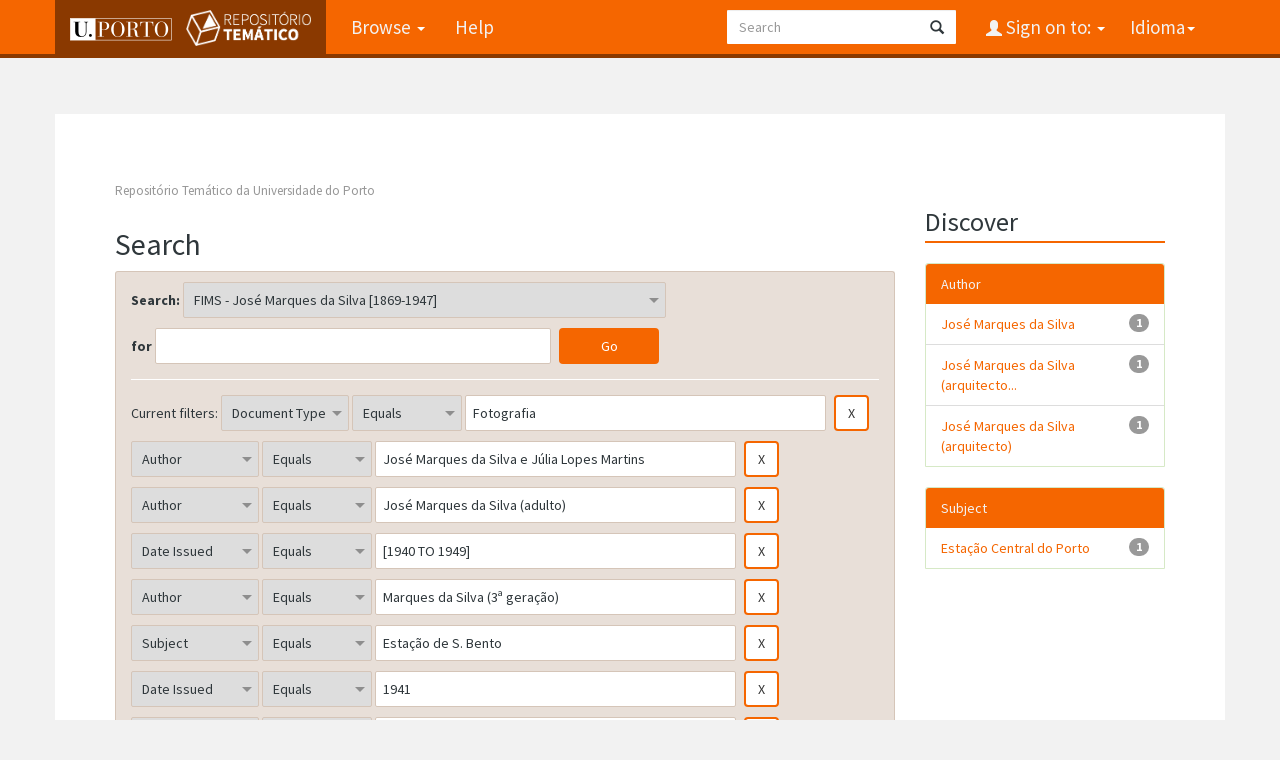

--- FILE ---
content_type: text/html;charset=UTF-8
request_url: https://repositorio-tematico.up.pt/handle/10405/30232/simple-search?query=&sort_by=score&order=desc&rpp=10&filter_field_1=type&filter_type_1=equals&filter_value_1=Fotografia&filter_field_2=author&filter_type_2=equals&filter_value_2=Jos%C3%A9+Marques+da+Silva+e+J%C3%BAlia+Lopes+Martins&filter_field_3=author&filter_type_3=equals&filter_value_3=Jos%C3%A9+Marques+da+Silva+%28adulto%29&filter_field_4=dateIssued&filter_type_4=equals&filter_value_4=%5B1940+TO+1949%5D&filter_field_5=author&filter_type_5=equals&filter_value_5=Marques+da+Silva+%283%C2%AA+gera%C3%A7%C3%A3o%29&filter_field_6=subject&filter_type_6=equals&filter_value_6=Esta%C3%A7%C3%A3o+de+S.+Bento&filter_field_7=dateIssued&filter_type_7=equals&filter_value_7=1941&etal=0&filtername=subject&filterquery=Edif%C3%ADcio+dos+Correios+e+Tel%C3%A9grafos&filtertype=equals
body_size: 6100
content:


















<!DOCTYPE html>
<html>
    <head>
        <title>Repositório Temático da Universidade do Porto: Search</title>
        <meta http-equiv="Content-Type" content="text/html; charset=UTF-8" />
        <meta name="Generator" content="DSpace 6.3" />
        <meta name="viewport" content="width=device-width, initial-scale=1.0">
      
   
        <link rel="shortcut icon" href="/favicon.png" type="image/x-icon"/>
	<link href="https://fonts.googleapis.com/css?family=Source+Sans+Pro:400,700,700italic,400italic" rel="stylesheet" type="text/css">
   
        <link rel="stylesheet" href="/static/css/jquery-ui-1.10.3.custom/redmond/jquery-ui-1.10.3.custom.css" type="text/css" />
        <link rel="stylesheet" href="/static/css/bootstrap/bootstrap.min.css" type="text/css" />

        <link rel="stylesheet" href="/static/css/bootstrap/dspace-theme.css" type="text/css" />
    
      <link rel="stylesheet" href="/static/css/UP.css" type="text/css" /> 
      <link rel="stylesheet" href="/static/css/UP-theme.css" type="text/css" />
    


        <link rel="search" type="application/opensearchdescription+xml" href="/open-search/description.xml" title="DSpace"/>

        
        <script type='text/javascript' src="/static/js/jquery/jquery-1.10.2.min.js"></script>
        <script type='text/javascript' src='/static/js/jquery/jquery-ui-1.10.3.custom.min.js'></script>
        <script type='text/javascript' src='/static/js/bootstrap/bootstrap.min.js'></script>
        <script type='text/javascript' src='/static/js/holder.js'></script>
        <script type="text/javascript" src="/utils.js"></script>
        <script type="text/javascript" src="/static/js/choice-support.js"> </script>
        


    
    


    
        <script type="text/javascript">
	var jQ = jQuery.noConflict();
	jQ(document).ready(function() {
		jQ( "#spellCheckQuery").click(function(){
			jQ("#query").val(jQ(this).attr('data-spell'));
			jQ("#main-query-submit").click();
		});
		jQ( "#filterquery" )
			.autocomplete({
				source: function( request, response ) {
					jQ.ajax({
						url: "/json/discovery/autocomplete?query=&filter_field_1=type&filter_type_1=equals&filter_value_1=Fotografia&filter_field_2=author&filter_type_2=equals&filter_value_2=Jos%C3%A9+Marques+da+Silva+e+J%C3%BAlia+Lopes+Martins&filter_field_3=author&filter_type_3=equals&filter_value_3=Jos%C3%A9+Marques+da+Silva+%28adulto%29&filter_field_4=dateIssued&filter_type_4=equals&filter_value_4=%5B1940+TO+1949%5D&filter_field_5=author&filter_type_5=equals&filter_value_5=Marques+da+Silva+%283%C2%AA+gera%C3%A7%C3%A3o%29&filter_field_6=subject&filter_type_6=equals&filter_value_6=Esta%C3%A7%C3%A3o+de+S.+Bento&filter_field_7=dateIssued&filter_type_7=equals&filter_value_7=1941&filter_field_8=subject&filter_type_8=equals&filter_value_8=Edif%C3%ADcio+dos+Correios+e+Tel%C3%A9grafos",
						dataType: "json",
						cache: false,
						data: {
							auto_idx: jQ("#filtername").val(),
							auto_query: request.term,
							auto_sort: 'count',
							auto_type: jQ("#filtertype").val(),
							location: '10405/30232'	
						},
						success: function( data ) {
							response( jQ.map( data.autocomplete, function( item ) {
								var tmp_val = item.authorityKey;
								if (tmp_val == null || tmp_val == '')
								{
									tmp_val = item.displayedValue;
								}
								return {
									label: item.displayedValue + " (" + item.count + ")",
									value: tmp_val
								};
							}))			
						}
					})
				}
			});
	});
	function validateFilters() {
		return document.getElementById("filterquery").value.length > 0;
	}
</script>
    
    

<!-- HTML5 shim and Respond.js IE8 support of HTML5 elements and media queries -->
<!--[if lt IE 9]>
  <script src="/static/js/html5shiv.js"></script>
  <script src="/static/js/respond.min.js"></script>
<![endif]-->
    </head>

    
    
    <body class="undernavigation">
<a class="sr-only" href="#content">Skip navigation</a>
<header class="navbar navbar-inverse navbar-fixed-top">    
    
            <div class="container">
                

























       <div class="navbar-header">
         <button type="button" class="navbar-toggle" data-toggle="collapse" data-target=".navbar-collapse">
           <span class="icon-bar"></span>
           <span class="icon-bar"></span>
           <span class="icon-bar"></span>
         </button>

         <a class="navbar-brand" href="/">
		<img height="25" src="/image/up_white.png" alt="UP logo" />
		<img class="logo-dspace" src="/image/logo_dspace.png" alt="DSpace logo">
	 </a>
       </div>
       <nav class="collapse navbar-collapse bs-navbar-collapse" role="navigation">
         <ul class="nav navbar-nav">

                
           <li class="dropdown">
             <a href="#" class="dropdown-toggle" data-toggle="dropdown">Browse <b class="caret"></b></a>
             <ul class="dropdown-menu">
               <li><a href="/community-list">Communities<br/>&amp;&nbsp;Collections</a></li>
				<li class="divider"></li>
        <li class="dropdown-header">Browse Items by:</li>
				
				
				
				      			<li><a href="/browse?type=dateissued">Issue Date</a></li>
					
				      			<li><a href="/browse?type=author">Author</a></li>
					
				      			<li><a href="/browse?type=title">Title</a></li>
					
				      			<li><a href="/browse?type=subject">Subject</a></li>
					
				      			<li><a href="/browse?type=type">Document Type</a></li>
					
				    
				

            </ul>
          </li>
          <li class=""><script type="text/javascript">
<!-- Javascript starts here
document.write('<a href="#" onClick="var popupwin = window.open(\'/help/index.html\',\'dspacepopup\',\'height=600,width=550,resizable,scrollbars\');popupwin.focus();return false;">Help<\/a>');
// -->
</script><noscript><a href="/help/index.html" target="dspacepopup">Help</a></noscript></li>
       </ul>

 
    <div class="nav navbar-nav navbar-right">
	 <ul class="nav navbar-nav navbar-right">
      <li class="dropdown">
       <a href="#" class="dropdown-toggle" data-toggle="dropdown">Idioma<b class="caret"></b></a>
        <ul class="dropdown-menu">
 
      <li>
        <a onclick="javascript:document.repost.locale.value='en';

                  document.repost.submit();" href="?locale=en">
         English
       </a>
      </li>
 
      <li>
        <a onclick="javascript:document.repost.locale.value='pt';

                  document.repost.submit();" href="?locale=pt">
         português
       </a>
      </li>
 
     </ul>
    </li>
    </ul>
  </div>
 
 
       <div class="nav navbar-nav navbar-right">
		<ul class="nav navbar-nav navbar-right">
         <li class="dropdown">
         
             <a href="#" class="dropdown-toggle" data-toggle="dropdown"><span class="glyphicon glyphicon-user"></span> Sign on to: <b class="caret"></b></a>
	             
             <ul class="dropdown-menu">
               <li><a href="/mydspace">My DSpace</a></li>
               <li><a href="/subscribe">Receive email<br/>updates</a></li>
               <li><a href="/profile">Edit Profile</a></li>

		
             </ul>
           </li>
          </ul>
          
	
	<form method="get" action="/simple-search" class="navbar-form navbar-right">
	    <div class="form-group">
          <input type="text" class="form-control" placeholder="Search" name="query" id="tequery" size="25"/>
        </div>
        <button type="submit" class="btn btn-primary"><span class="glyphicon glyphicon-search"></span></button>

	</form></div>
    </nav>

            </div>

</header>

<main id="content" role="main">

                

<div class="container">
    



  

<ol class="breadcrumb btn-success">

  <li><a href="/">Repositório Temático da Universidade do Porto</a></li>

</ol>

</div>                



        
<div class="container">

    <div class="row">
    <div class="col-md-9">
	







































    

<h2>Search</h2>

<div class="discovery-search-form panel panel-default">
    
	<div class="discovery-query panel-heading">
    <form action="simple-search" method="get">
        <label for="tlocation">
         	Search:
        </label>
        <select name="location" id="tlocation">

            <option value="/">All of DSpace</option>

            <option value="10405/2085" >
                FIMS - Fundação Instituto Marques da Silva
            </option>

            <option value="10405/30229" >
                FIMS - Sistema de Informação Marques da Silva Moreira da Silva [1795-2001]
            </option>

            <option value="10405/30231" >
                FIMS - Marques da Silva (3ª geração)
            </option>

            <option value="10405/30232" selected="selected">
                FIMS - José Marques da Silva [1869-1947]
            </option>

            <option value="10405/30234" >
                FIMS - Desenhos de arquitectura [1892-1927]
            </option>

            <option value="10405/30235" >
                FIMS - Dossiers de projecto [1893-1943]
            </option>

        </select><br/>
        <label for="query">for</label>
        <input type="text" size="50" id="query" name="query" value=""/>
        <input type="submit" id="main-query-submit" class="btn btn-primary" value="Go" />
                  
        <input type="hidden" value="10" name="rpp" />
        <input type="hidden" value="score" name="sort_by" />
        <input type="hidden" value="desc" name="order" />
                                
		<div class="discovery-search-appliedFilters">
		<span>Current filters:</span>
		
			    <select id="filter_field_1" name="filter_field_1">
				<option value="title">Title</option><option value="author">Author</option><option value="subject">Subject</option><option value="dateIssued">Date Issued</option><option value="type" selected="selected">Document Type</option>
				</select>
				<select id="filter_type_1" name="filter_type_1">
				<option value="equals" selected="selected">Equals</option><option value="contains">Contains</option><option value="authority">ID</option><option value="notequals">Not Equals</option><option value="notcontains">Not Contains</option><option value="notauthority">Not ID</option>
				</select>
				<input type="text" id="filter_value_1" name="filter_value_1" value="Fotografia" size="45"/>
				<input class="btn btn-default" type="submit" id="submit_filter_remove_1" name="submit_filter_remove_1" value="X" />
				<br/>
				
			    <select id="filter_field_2" name="filter_field_2">
				<option value="title">Title</option><option value="author" selected="selected">Author</option><option value="subject">Subject</option><option value="dateIssued">Date Issued</option><option value="type">Document Type</option>
				</select>
				<select id="filter_type_2" name="filter_type_2">
				<option value="equals" selected="selected">Equals</option><option value="contains">Contains</option><option value="authority">ID</option><option value="notequals">Not Equals</option><option value="notcontains">Not Contains</option><option value="notauthority">Not ID</option>
				</select>
				<input type="text" id="filter_value_2" name="filter_value_2" value="José&#x20;Marques&#x20;da&#x20;Silva&#x20;e&#x20;Júlia&#x20;Lopes&#x20;Martins" size="45"/>
				<input class="btn btn-default" type="submit" id="submit_filter_remove_2" name="submit_filter_remove_2" value="X" />
				<br/>
				
			    <select id="filter_field_3" name="filter_field_3">
				<option value="title">Title</option><option value="author" selected="selected">Author</option><option value="subject">Subject</option><option value="dateIssued">Date Issued</option><option value="type">Document Type</option>
				</select>
				<select id="filter_type_3" name="filter_type_3">
				<option value="equals" selected="selected">Equals</option><option value="contains">Contains</option><option value="authority">ID</option><option value="notequals">Not Equals</option><option value="notcontains">Not Contains</option><option value="notauthority">Not ID</option>
				</select>
				<input type="text" id="filter_value_3" name="filter_value_3" value="José&#x20;Marques&#x20;da&#x20;Silva&#x20;(adulto)" size="45"/>
				<input class="btn btn-default" type="submit" id="submit_filter_remove_3" name="submit_filter_remove_3" value="X" />
				<br/>
				
			    <select id="filter_field_4" name="filter_field_4">
				<option value="title">Title</option><option value="author">Author</option><option value="subject">Subject</option><option value="dateIssued" selected="selected">Date Issued</option><option value="type">Document Type</option>
				</select>
				<select id="filter_type_4" name="filter_type_4">
				<option value="equals" selected="selected">Equals</option><option value="contains">Contains</option><option value="authority">ID</option><option value="notequals">Not Equals</option><option value="notcontains">Not Contains</option><option value="notauthority">Not ID</option>
				</select>
				<input type="text" id="filter_value_4" name="filter_value_4" value="[1940&#x20;TO&#x20;1949]" size="45"/>
				<input class="btn btn-default" type="submit" id="submit_filter_remove_4" name="submit_filter_remove_4" value="X" />
				<br/>
				
			    <select id="filter_field_5" name="filter_field_5">
				<option value="title">Title</option><option value="author" selected="selected">Author</option><option value="subject">Subject</option><option value="dateIssued">Date Issued</option><option value="type">Document Type</option>
				</select>
				<select id="filter_type_5" name="filter_type_5">
				<option value="equals" selected="selected">Equals</option><option value="contains">Contains</option><option value="authority">ID</option><option value="notequals">Not Equals</option><option value="notcontains">Not Contains</option><option value="notauthority">Not ID</option>
				</select>
				<input type="text" id="filter_value_5" name="filter_value_5" value="Marques&#x20;da&#x20;Silva&#x20;(3ª&#x20;geração)" size="45"/>
				<input class="btn btn-default" type="submit" id="submit_filter_remove_5" name="submit_filter_remove_5" value="X" />
				<br/>
				
			    <select id="filter_field_6" name="filter_field_6">
				<option value="title">Title</option><option value="author">Author</option><option value="subject" selected="selected">Subject</option><option value="dateIssued">Date Issued</option><option value="type">Document Type</option>
				</select>
				<select id="filter_type_6" name="filter_type_6">
				<option value="equals" selected="selected">Equals</option><option value="contains">Contains</option><option value="authority">ID</option><option value="notequals">Not Equals</option><option value="notcontains">Not Contains</option><option value="notauthority">Not ID</option>
				</select>
				<input type="text" id="filter_value_6" name="filter_value_6" value="Estação&#x20;de&#x20;S.&#x20;Bento" size="45"/>
				<input class="btn btn-default" type="submit" id="submit_filter_remove_6" name="submit_filter_remove_6" value="X" />
				<br/>
				
			    <select id="filter_field_7" name="filter_field_7">
				<option value="title">Title</option><option value="author">Author</option><option value="subject">Subject</option><option value="dateIssued" selected="selected">Date Issued</option><option value="type">Document Type</option>
				</select>
				<select id="filter_type_7" name="filter_type_7">
				<option value="equals" selected="selected">Equals</option><option value="contains">Contains</option><option value="authority">ID</option><option value="notequals">Not Equals</option><option value="notcontains">Not Contains</option><option value="notauthority">Not ID</option>
				</select>
				<input type="text" id="filter_value_7" name="filter_value_7" value="1941" size="45"/>
				<input class="btn btn-default" type="submit" id="submit_filter_remove_7" name="submit_filter_remove_7" value="X" />
				<br/>
				
			    <select id="filter_field_8" name="filter_field_8">
				<option value="title">Title</option><option value="author">Author</option><option value="subject" selected="selected">Subject</option><option value="dateIssued">Date Issued</option><option value="type">Document Type</option>
				</select>
				<select id="filter_type_8" name="filter_type_8">
				<option value="equals" selected="selected">Equals</option><option value="contains">Contains</option><option value="authority">ID</option><option value="notequals">Not Equals</option><option value="notcontains">Not Contains</option><option value="notauthority">Not ID</option>
				</select>
				<input type="text" id="filter_value_8" name="filter_value_8" value="Edifício&#x20;dos&#x20;Correios&#x20;e&#x20;Telégrafos" size="45"/>
				<input class="btn btn-default" type="submit" id="submit_filter_remove_8" name="submit_filter_remove_8" value="X" />
				<br/>
				
		</div>

<a class="btn btn-default" href="/simple-search">Start a new search</a>	
		</form>
		</div>

		<div class="discovery-search-filters panel-body">
		<h5>Add filters:</h5>
		<p class="discovery-search-filters-hint">Use filters to refine the search results.</p>
		<form action="simple-search" method="get">
		<input type="hidden" value="10405&#x2F;30232" name="location" />
		<input type="hidden" value="" name="query" />
		
				    <input type="hidden" id="filter_field_1" name="filter_field_1" value="type" />
					<input type="hidden" id="filter_type_1" name="filter_type_1" value="equals" />
					<input type="hidden" id="filter_value_1" name="filter_value_1" value="Fotografia" />
					
				    <input type="hidden" id="filter_field_2" name="filter_field_2" value="author" />
					<input type="hidden" id="filter_type_2" name="filter_type_2" value="equals" />
					<input type="hidden" id="filter_value_2" name="filter_value_2" value="José&#x20;Marques&#x20;da&#x20;Silva&#x20;e&#x20;Júlia&#x20;Lopes&#x20;Martins" />
					
				    <input type="hidden" id="filter_field_3" name="filter_field_3" value="author" />
					<input type="hidden" id="filter_type_3" name="filter_type_3" value="equals" />
					<input type="hidden" id="filter_value_3" name="filter_value_3" value="José&#x20;Marques&#x20;da&#x20;Silva&#x20;(adulto)" />
					
				    <input type="hidden" id="filter_field_4" name="filter_field_4" value="dateIssued" />
					<input type="hidden" id="filter_type_4" name="filter_type_4" value="equals" />
					<input type="hidden" id="filter_value_4" name="filter_value_4" value="[1940&#x20;TO&#x20;1949]" />
					
				    <input type="hidden" id="filter_field_5" name="filter_field_5" value="author" />
					<input type="hidden" id="filter_type_5" name="filter_type_5" value="equals" />
					<input type="hidden" id="filter_value_5" name="filter_value_5" value="Marques&#x20;da&#x20;Silva&#x20;(3ª&#x20;geração)" />
					
				    <input type="hidden" id="filter_field_6" name="filter_field_6" value="subject" />
					<input type="hidden" id="filter_type_6" name="filter_type_6" value="equals" />
					<input type="hidden" id="filter_value_6" name="filter_value_6" value="Estação&#x20;de&#x20;S.&#x20;Bento" />
					
				    <input type="hidden" id="filter_field_7" name="filter_field_7" value="dateIssued" />
					<input type="hidden" id="filter_type_7" name="filter_type_7" value="equals" />
					<input type="hidden" id="filter_value_7" name="filter_value_7" value="1941" />
					
				    <input type="hidden" id="filter_field_8" name="filter_field_8" value="subject" />
					<input type="hidden" id="filter_type_8" name="filter_type_8" value="equals" />
					<input type="hidden" id="filter_value_8" name="filter_value_8" value="Edifício&#x20;dos&#x20;Correios&#x20;e&#x20;Telégrafos" />
					
		<select id="filtername" name="filtername">
		<option value="title">Title</option><option value="author">Author</option><option value="subject">Subject</option><option value="dateIssued">Date Issued</option><option value="type">Document Type</option>
		</select>
		<select id="filtertype" name="filtertype">
		<option value="equals">Equals</option><option value="contains">Contains</option><option value="authority">ID</option><option value="notequals">Not Equals</option><option value="notcontains">Not Contains</option><option value="notauthority">Not ID</option>
		</select>
		<input type="text" id="filterquery" name="filterquery" size="45" required="required" />
		<input type="hidden" value="10" name="rpp" />
		<input type="hidden" value="score" name="sort_by" />
		<input type="hidden" value="desc" name="order" />
		<input class="btn btn-default" type="submit" value="Add" onclick="return validateFilters()" />
		</form>
		</div>        

        
   <div class="discovery-pagination-controls panel-footer">
   <form action="simple-search" method="get">
   <input type="hidden" value="10405&#x2F;30232" name="location" />
   <input type="hidden" value="" name="query" />
	
				    <input type="hidden" id="filter_field_1" name="filter_field_1" value="type" />
					<input type="hidden" id="filter_type_1" name="filter_type_1" value="equals" />
					<input type="hidden" id="filter_value_1" name="filter_value_1" value="Fotografia" />
					
				    <input type="hidden" id="filter_field_2" name="filter_field_2" value="author" />
					<input type="hidden" id="filter_type_2" name="filter_type_2" value="equals" />
					<input type="hidden" id="filter_value_2" name="filter_value_2" value="José&#x20;Marques&#x20;da&#x20;Silva&#x20;e&#x20;Júlia&#x20;Lopes&#x20;Martins" />
					
				    <input type="hidden" id="filter_field_3" name="filter_field_3" value="author" />
					<input type="hidden" id="filter_type_3" name="filter_type_3" value="equals" />
					<input type="hidden" id="filter_value_3" name="filter_value_3" value="José&#x20;Marques&#x20;da&#x20;Silva&#x20;(adulto)" />
					
				    <input type="hidden" id="filter_field_4" name="filter_field_4" value="dateIssued" />
					<input type="hidden" id="filter_type_4" name="filter_type_4" value="equals" />
					<input type="hidden" id="filter_value_4" name="filter_value_4" value="[1940&#x20;TO&#x20;1949]" />
					
				    <input type="hidden" id="filter_field_5" name="filter_field_5" value="author" />
					<input type="hidden" id="filter_type_5" name="filter_type_5" value="equals" />
					<input type="hidden" id="filter_value_5" name="filter_value_5" value="Marques&#x20;da&#x20;Silva&#x20;(3ª&#x20;geração)" />
					
				    <input type="hidden" id="filter_field_6" name="filter_field_6" value="subject" />
					<input type="hidden" id="filter_type_6" name="filter_type_6" value="equals" />
					<input type="hidden" id="filter_value_6" name="filter_value_6" value="Estação&#x20;de&#x20;S.&#x20;Bento" />
					
				    <input type="hidden" id="filter_field_7" name="filter_field_7" value="dateIssued" />
					<input type="hidden" id="filter_type_7" name="filter_type_7" value="equals" />
					<input type="hidden" id="filter_value_7" name="filter_value_7" value="1941" />
					
				    <input type="hidden" id="filter_field_8" name="filter_field_8" value="subject" />
					<input type="hidden" id="filter_type_8" name="filter_type_8" value="equals" />
					<input type="hidden" id="filter_value_8" name="filter_value_8" value="Edifício&#x20;dos&#x20;Correios&#x20;e&#x20;Telégrafos" />
						
           <label for="rpp">Results/Page</label>
           <select name="rpp" id="rpp">

                   <option value="5" >5</option>

                   <option value="10" selected="selected">10</option>

                   <option value="15" >15</option>

                   <option value="20" >20</option>

                   <option value="25" >25</option>

                   <option value="30" >30</option>

                   <option value="35" >35</option>

                   <option value="40" >40</option>

                   <option value="45" >45</option>

                   <option value="50" >50</option>

                   <option value="55" >55</option>

                   <option value="60" >60</option>

                   <option value="65" >65</option>

                   <option value="70" >70</option>

                   <option value="75" >75</option>

                   <option value="80" >80</option>

                   <option value="85" >85</option>

                   <option value="90" >90</option>

                   <option value="95" >95</option>

                   <option value="100" >100</option>

           </select>
           &nbsp;|&nbsp;

               <label for="sort_by">Sort items by</label>
               <select name="sort_by" id="sort_by">
                   <option value="score">Relevance</option>
 <option value="dc.title_sort" >Title</option> <option value="dc.date.issued_dt" >Issue Date</option>
               </select>

           <label for="order">In order</label>
           <select name="order" id="order">
               <option value="ASC" >Ascending</option>
               <option value="DESC" selected="selected">Descending</option>
           </select>
           <label for="etal">Authors/record</label>
           <select name="etal" id="etal">

               <option value="0" selected="selected">All</option>
<option value="1" >1</option>
                       <option value="5" >5</option>

                       <option value="10" >10</option>

                       <option value="15" >15</option>

                       <option value="20" >20</option>

                       <option value="25" >25</option>

                       <option value="30" >30</option>

                       <option value="35" >35</option>

                       <option value="40" >40</option>

                       <option value="45" >45</option>

                       <option value="50" >50</option>

           </select>
           <input class="btn btn-default" type="submit" name="submit_search" value="Update" />


</form>
   </div>
</div>   

<hr/>
<div class="discovery-result-pagination row container">

    
	<div class="alert alert-info">Results 1-1 of 1 (Search time: 0.001 seconds).</div>
    <ul class="pagination pull-right">
	<li class="disabled"><span>previous</span></li>
	
	<li class="active"><span>1</span></li>

	<li class="disabled"><span>next</span></li>
	</ul>
<!-- give a content to the div -->
</div>
<div class="discovery-result-results">





    <div class="panel panel-info">
    <div class="panel-heading">Item hits:</div>
    <table align="center" class="table" summary="This table browses all dspace content">
<tr>
<th id="t1" class="oddRowEvenCol">Issue Date</th><th id="t2" class="oddRowOddCol">Title</th><th id="t3" class="oddRowEvenCol">Author(s)</th><th id="t4" class="oddRowOddCol">Type</th></tr><tr><td headers="t1" ><em>1941-10-18</em></td><td headers="t2" ><a href="/handle/10405/30432">[Estação&#x20;de&#x20;S.&#x20;Bento&#x20;e&#x20;Edifício&#x20;dos&#x20;Correios&#x20;e&#x20;Telégrafos:&#x20;alçado&#x20;principal]</a></td><td headers="t3" ><em>Marques&#x20;da&#x20;Silva&#x20;(3ª&#x20;geração); José&#x20;Marques&#x20;da&#x20;Silva&#x20;e&#x20;Júlia&#x20;Lopes&#x20;Martins; José&#x20;Marques&#x20;da&#x20;Silva; José&#x20;Marques&#x20;da&#x20;Silva&#x20;(adulto); José&#x20;Marques&#x20;da&#x20;Silva&#x20;(arquitecto); José&#x20;Marques&#x20;da&#x20;Silva&#x20;(arquitecto&#x20;liberal)</em></td><td headers="t4" ><em><a href="/browse?type=type&amp;value=Fotografia&amp;value_lang=pt">Fotografia</a></em></td></tr>
</table>

    </div>

</div>
















            

	</div>
	<div class="col-md-3">
                    


<h3 class="facets">Discover</h3>
<div id="facets" class="facetsBox">

<div id="facet_author" class="panel panel-success">
	    <div class="panel-heading">Author</div>
	    <ul class="list-group"><li class="list-group-item"><span class="badge">1</span> <a href="/handle/10405/30232/simple-search?query=&amp;sort_by=score&amp;order=desc&amp;rpp=10&amp;filter_field_1=type&amp;filter_type_1=equals&amp;filter_value_1=Fotografia&amp;filter_field_2=author&amp;filter_type_2=equals&amp;filter_value_2=Jos%C3%A9+Marques+da+Silva+e+J%C3%BAlia+Lopes+Martins&amp;filter_field_3=author&amp;filter_type_3=equals&amp;filter_value_3=Jos%C3%A9+Marques+da+Silva+%28adulto%29&amp;filter_field_4=dateIssued&amp;filter_type_4=equals&amp;filter_value_4=%5B1940+TO+1949%5D&amp;filter_field_5=author&amp;filter_type_5=equals&amp;filter_value_5=Marques+da+Silva+%283%C2%AA+gera%C3%A7%C3%A3o%29&amp;filter_field_6=subject&amp;filter_type_6=equals&amp;filter_value_6=Esta%C3%A7%C3%A3o+de+S.+Bento&amp;filter_field_7=dateIssued&amp;filter_type_7=equals&amp;filter_value_7=1941&amp;filter_field_8=subject&amp;filter_type_8=equals&amp;filter_value_8=Edif%C3%ADcio+dos+Correios+e+Tel%C3%A9grafos&amp;etal=0&amp;filtername=author&amp;filterquery=Jos%C3%A9+Marques+da+Silva&amp;filtertype=equals"
                title="Filter by José Marques da Silva">
                José Marques da Silva</a></li><li class="list-group-item"><span class="badge">1</span> <a href="/handle/10405/30232/simple-search?query=&amp;sort_by=score&amp;order=desc&amp;rpp=10&amp;filter_field_1=type&amp;filter_type_1=equals&amp;filter_value_1=Fotografia&amp;filter_field_2=author&amp;filter_type_2=equals&amp;filter_value_2=Jos%C3%A9+Marques+da+Silva+e+J%C3%BAlia+Lopes+Martins&amp;filter_field_3=author&amp;filter_type_3=equals&amp;filter_value_3=Jos%C3%A9+Marques+da+Silva+%28adulto%29&amp;filter_field_4=dateIssued&amp;filter_type_4=equals&amp;filter_value_4=%5B1940+TO+1949%5D&amp;filter_field_5=author&amp;filter_type_5=equals&amp;filter_value_5=Marques+da+Silva+%283%C2%AA+gera%C3%A7%C3%A3o%29&amp;filter_field_6=subject&amp;filter_type_6=equals&amp;filter_value_6=Esta%C3%A7%C3%A3o+de+S.+Bento&amp;filter_field_7=dateIssued&amp;filter_type_7=equals&amp;filter_value_7=1941&amp;filter_field_8=subject&amp;filter_type_8=equals&amp;filter_value_8=Edif%C3%ADcio+dos+Correios+e+Tel%C3%A9grafos&amp;etal=0&amp;filtername=author&amp;filterquery=Jos%C3%A9+Marques+da+Silva+%28arquitecto+liberal%29&amp;filtertype=equals"
                title="Filter by José Marques da Silva (arquitecto liberal)">
                José Marques da Silva (arquitecto...</a></li><li class="list-group-item"><span class="badge">1</span> <a href="/handle/10405/30232/simple-search?query=&amp;sort_by=score&amp;order=desc&amp;rpp=10&amp;filter_field_1=type&amp;filter_type_1=equals&amp;filter_value_1=Fotografia&amp;filter_field_2=author&amp;filter_type_2=equals&amp;filter_value_2=Jos%C3%A9+Marques+da+Silva+e+J%C3%BAlia+Lopes+Martins&amp;filter_field_3=author&amp;filter_type_3=equals&amp;filter_value_3=Jos%C3%A9+Marques+da+Silva+%28adulto%29&amp;filter_field_4=dateIssued&amp;filter_type_4=equals&amp;filter_value_4=%5B1940+TO+1949%5D&amp;filter_field_5=author&amp;filter_type_5=equals&amp;filter_value_5=Marques+da+Silva+%283%C2%AA+gera%C3%A7%C3%A3o%29&amp;filter_field_6=subject&amp;filter_type_6=equals&amp;filter_value_6=Esta%C3%A7%C3%A3o+de+S.+Bento&amp;filter_field_7=dateIssued&amp;filter_type_7=equals&amp;filter_value_7=1941&amp;filter_field_8=subject&amp;filter_type_8=equals&amp;filter_value_8=Edif%C3%ADcio+dos+Correios+e+Tel%C3%A9grafos&amp;etal=0&amp;filtername=author&amp;filterquery=Jos%C3%A9+Marques+da+Silva+%28arquitecto%29&amp;filtertype=equals"
                title="Filter by José Marques da Silva (arquitecto)">
                José Marques da Silva (arquitecto)</a></li></ul></div><div id="facet_subject" class="panel panel-success">
	    <div class="panel-heading">Subject</div>
	    <ul class="list-group"><li class="list-group-item"><span class="badge">1</span> <a href="/handle/10405/30232/simple-search?query=&amp;sort_by=score&amp;order=desc&amp;rpp=10&amp;filter_field_1=type&amp;filter_type_1=equals&amp;filter_value_1=Fotografia&amp;filter_field_2=author&amp;filter_type_2=equals&amp;filter_value_2=Jos%C3%A9+Marques+da+Silva+e+J%C3%BAlia+Lopes+Martins&amp;filter_field_3=author&amp;filter_type_3=equals&amp;filter_value_3=Jos%C3%A9+Marques+da+Silva+%28adulto%29&amp;filter_field_4=dateIssued&amp;filter_type_4=equals&amp;filter_value_4=%5B1940+TO+1949%5D&amp;filter_field_5=author&amp;filter_type_5=equals&amp;filter_value_5=Marques+da+Silva+%283%C2%AA+gera%C3%A7%C3%A3o%29&amp;filter_field_6=subject&amp;filter_type_6=equals&amp;filter_value_6=Esta%C3%A7%C3%A3o+de+S.+Bento&amp;filter_field_7=dateIssued&amp;filter_type_7=equals&amp;filter_value_7=1941&amp;filter_field_8=subject&amp;filter_type_8=equals&amp;filter_value_8=Edif%C3%ADcio+dos+Correios+e+Tel%C3%A9grafos&amp;etal=0&amp;filtername=subject&amp;filterquery=Esta%C3%A7%C3%A3o+Central+do+Porto&amp;filtertype=equals"
                title="Filter by Estação Central do Porto">
                Estação Central do Porto</a></li></ul></div>

</div>


    </div>
    </div>       

</div>
</main>
            
             <footer class="navbar navbar-inverse navbar-bottom">
 

             <div id="designedby" class="container">
		<a href="http://www.up.pt" class="footer-uplogo"><img src="/image/up_white.png" alt="University of Porto Website"></a>

            

			<div id="footer_feedback" class="pull-right">                                    
                                <p class="text-muted"><a target="_blank" href="http://www.dspace.org/">DSpace Software</a> Copyright&nbsp;&copy;&nbsp;2002-2019&nbsp; <a target="_blank" href="http://www.duraspace.org/">Duraspace</a>
                                
                                <a href="/htmlmap"></a></p>
                                </div>
			</div>
    </footer>
<!-- Matomo -->
<script type="text/javascript">
  var _paq = window._paq || [];
  /* tracker methods like "setCustomDimension" should be called before "trackPageView" */
  _paq.push(['trackPageView']);
  _paq.push(['enableLinkTracking']);
  (function() {
    var u="https://piwik.up.pt/";
    _paq.push(['setTrackerUrl', u+'matomo.php']);
    _paq.push(['setSiteId', '4']);
    var d=document, g=d.createElement('script'), s=d.getElementsByTagName('script')[0];
    g.type='text/javascript'; g.async=true; g.defer=true; g.src=u+'matomo.js'; s.parentNode.insertBefore(g,s);
  })();
</script>
<noscript><p><img src="http://piwik.up.pt/piwik.php?idsite=4" style="border:0;" alt="" /></p></noscript>
<!-- End Matomo Code -->

    </body>
</html>

